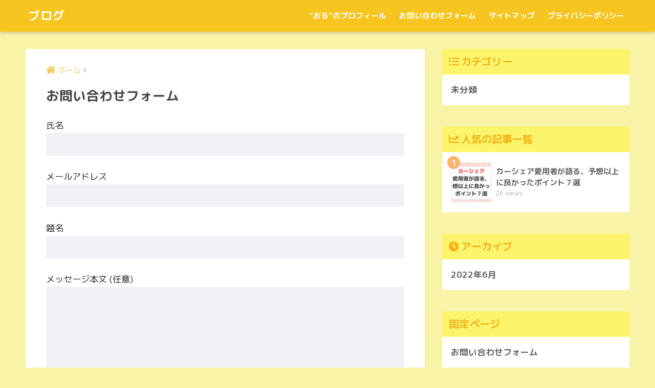

--- FILE ---
content_type: text/html; charset=utf-8
request_url: https://www.google.com/recaptcha/api2/aframe
body_size: 247
content:
<!DOCTYPE HTML><html><head><meta http-equiv="content-type" content="text/html; charset=UTF-8"></head><body><script nonce="8ue5tlCMpzKvVrJfgglmlg">/** Anti-fraud and anti-abuse applications only. See google.com/recaptcha */ try{var clients={'sodar':'https://pagead2.googlesyndication.com/pagead/sodar?'};window.addEventListener("message",function(a){try{if(a.source===window.parent){var b=JSON.parse(a.data);var c=clients[b['id']];if(c){var d=document.createElement('img');d.src=c+b['params']+'&rc='+(localStorage.getItem("rc::a")?sessionStorage.getItem("rc::b"):"");window.document.body.appendChild(d);sessionStorage.setItem("rc::e",parseInt(sessionStorage.getItem("rc::e")||0)+1);localStorage.setItem("rc::h",'1768792722360');}}}catch(b){}});window.parent.postMessage("_grecaptcha_ready", "*");}catch(b){}</script></body></html>